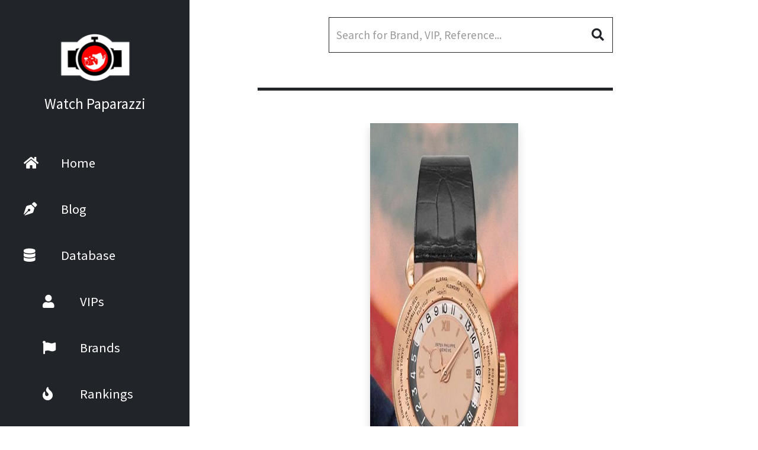

--- FILE ---
content_type: text/html; charset=UTF-8
request_url: https://watchpaparazzi.com/ref.php?brand=Patek+Philippe&ref=1415hu&newload
body_size: 11573
content:
<!DOCTYPE html>
<html lang="en">
<head>
	
	<!-- Google tag (gtag.js) -->
	<script async src="https://www.googletagmanager.com/gtag/js?id=G-TWN2S04VWV"></script>
	<script>
	  window.dataLayer = window.dataLayer || [];
	  function gtag(){dataLayer.push(arguments);}
	  gtag('js', new Date());

	  gtag('config', 'G-TWN2S04VWV');
	</script>

	<script async src="https://pagead2.googlesyndication.com/pagead/js/adsbygoogle.js?client=ca-pub-6061583753246230" crossorigin="anonymous"></script>

<script async src="https://fundingchoicesmessages.google.com/i/pub-6061583753246230?ers=1" nonce="9_Xdl-hEGJhfkQMUnZjX6Q"></script><script nonce="9_Xdl-hEGJhfkQMUnZjX6Q">(function() {function signalGooglefcPresent() {if (!window.frames['googlefcPresent']) {if (document.body) {const iframe = document.createElement('iframe'); iframe.style = 'width: 0; height: 0; border: none; z-index: -1000; left: -1000px; top: -1000px;'; iframe.style.display = 'none'; iframe.name = 'googlefcPresent'; document.body.appendChild(iframe);} else {setTimeout(signalGooglefcPresent, 0);}}}signalGooglefcPresent();})();</script>
<script>(function(){/*

 Copyright The Closure Library Authors.
 SPDX-License-Identifier: Apache-2.0
*/
'use strict';var aa=function(a){var b=0;return function(){return b<a.length?{done:!1,value:a[b++]}:{done:!0}}},ba="function"==typeof Object.create?Object.create:function(a){var b=function(){};b.prototype=a;return new b},k;if("function"==typeof Object.setPrototypeOf)k=Object.setPrototypeOf;else{var m;a:{var ca={a:!0},n={};try{n.__proto__=ca;m=n.a;break a}catch(a){}m=!1}k=m?function(a,b){a.__proto__=b;if(a.__proto__!==b)throw new TypeError(a+" is not extensible");return a}:null}
var p=k,q=function(a,b){a.prototype=ba(b.prototype);a.prototype.constructor=a;if(p)p(a,b);else for(var c in b)if("prototype"!=c)if(Object.defineProperties){var d=Object.getOwnPropertyDescriptor(b,c);d&&Object.defineProperty(a,c,d)}else a[c]=b[c];a.v=b.prototype},r=this||self,da=function(){},t=function(a){return a};var u;var w=function(a,b){this.g=b===v?a:""};w.prototype.toString=function(){return this.g+""};var v={},x=function(a){if(void 0===u){var b=null;var c=r.trustedTypes;if(c&&c.createPolicy){try{b=c.createPolicy("goog#html",{createHTML:t,createScript:t,createScriptURL:t})}catch(d){r.console&&r.console.error(d.message)}u=b}else u=b}a=(b=u)?b.createScriptURL(a):a;return new w(a,v)};var A=function(){return Math.floor(2147483648*Math.random()).toString(36)+Math.abs(Math.floor(2147483648*Math.random())^Date.now()).toString(36)};var B={},C=null;var D="function"===typeof Uint8Array;function E(a,b,c){return"object"===typeof a?D&&!Array.isArray(a)&&a instanceof Uint8Array?c(a):F(a,b,c):b(a)}function F(a,b,c){if(Array.isArray(a)){for(var d=Array(a.length),e=0;e<a.length;e++){var f=a[e];null!=f&&(d[e]=E(f,b,c))}Array.isArray(a)&&a.s&&G(d);return d}d={};for(e in a)Object.prototype.hasOwnProperty.call(a,e)&&(f=a[e],null!=f&&(d[e]=E(f,b,c)));return d}
function ea(a){return F(a,function(b){return"number"===typeof b?isFinite(b)?b:String(b):b},function(b){var c;void 0===c&&(c=0);if(!C){C={};for(var d="ABCDEFGHIJKLMNOPQRSTUVWXYZabcdefghijklmnopqrstuvwxyz0123456789".split(""),e=["+/=","+/","-_=","-_.","-_"],f=0;5>f;f++){var h=d.concat(e[f].split(""));B[f]=h;for(var g=0;g<h.length;g++){var l=h[g];void 0===C[l]&&(C[l]=g)}}}c=B[c];d=Array(Math.floor(b.length/3));e=c[64]||"";for(f=h=0;h<b.length-2;h+=3){var y=b[h],z=b[h+1];l=b[h+2];g=c[y>>2];y=c[(y&3)<<
4|z>>4];z=c[(z&15)<<2|l>>6];l=c[l&63];d[f++]=""+g+y+z+l}g=0;l=e;switch(b.length-h){case 2:g=b[h+1],l=c[(g&15)<<2]||e;case 1:b=b[h],d[f]=""+c[b>>2]+c[(b&3)<<4|g>>4]+l+e}return d.join("")})}var fa={s:{value:!0,configurable:!0}},G=function(a){Array.isArray(a)&&!Object.isFrozen(a)&&Object.defineProperties(a,fa);return a};var H;var J=function(a,b,c){var d=H;H=null;a||(a=d);d=this.constructor.u;a||(a=d?[d]:[]);this.j=d?0:-1;this.h=null;this.g=a;a:{d=this.g.length;a=d-1;if(d&&(d=this.g[a],!(null===d||"object"!=typeof d||Array.isArray(d)||D&&d instanceof Uint8Array))){this.l=a-this.j;this.i=d;break a}void 0!==b&&-1<b?(this.l=Math.max(b,a+1-this.j),this.i=null):this.l=Number.MAX_VALUE}if(c)for(b=0;b<c.length;b++)a=c[b],a<this.l?(a+=this.j,(d=this.g[a])?G(d):this.g[a]=I):(d=this.l+this.j,this.g[d]||(this.i=this.g[d]={}),(d=this.i[a])?
G(d):this.i[a]=I)},I=Object.freeze(G([])),K=function(a,b){if(-1===b)return null;if(b<a.l){b+=a.j;var c=a.g[b];return c!==I?c:a.g[b]=G([])}if(a.i)return c=a.i[b],c!==I?c:a.i[b]=G([])},M=function(a,b){var c=L;if(-1===b)return null;a.h||(a.h={});if(!a.h[b]){var d=K(a,b);d&&(a.h[b]=new c(d))}return a.h[b]};J.prototype.toJSON=function(){var a=N(this,!1);return ea(a)};
var N=function(a,b){if(a.h)for(var c in a.h)if(Object.prototype.hasOwnProperty.call(a.h,c)){var d=a.h[c];if(Array.isArray(d))for(var e=0;e<d.length;e++)d[e]&&N(d[e],b);else d&&N(d,b)}return a.g},O=function(a,b){H=b=b?JSON.parse(b):null;a=new a(b);H=null;return a};J.prototype.toString=function(){return N(this,!1).toString()};var P=function(a){J.call(this,a)};q(P,J);function ha(a){var b,c=(a.ownerDocument&&a.ownerDocument.defaultView||window).document,d=null===(b=c.querySelector)||void 0===b?void 0:b.call(c,"script[nonce]");(b=d?d.nonce||d.getAttribute("nonce")||"":"")&&a.setAttribute("nonce",b)};var Q=function(a,b){b=String(b);"application/xhtml+xml"===a.contentType&&(b=b.toLowerCase());return a.createElement(b)},R=function(a){this.g=a||r.document||document};R.prototype.appendChild=function(a,b){a.appendChild(b)};var S=function(a,b,c,d,e,f){try{var h=a.g,g=Q(a.g,"SCRIPT");g.async=!0;g.src=b instanceof w&&b.constructor===w?b.g:"type_error:TrustedResourceUrl";ha(g);h.head.appendChild(g);g.addEventListener("load",function(){e();d&&h.head.removeChild(g)});g.addEventListener("error",function(){0<c?S(a,b,c-1,d,e,f):(d&&h.head.removeChild(g),f())})}catch(l){f()}};var ia=r.atob("aHR0cHM6Ly93d3cuZ3N0YXRpYy5jb20vaW1hZ2VzL2ljb25zL21hdGVyaWFsL3N5c3RlbS8xeC93YXJuaW5nX2FtYmVyXzI0ZHAucG5n"),ja=r.atob("WW91IGFyZSBzZWVpbmcgdGhpcyBtZXNzYWdlIGJlY2F1c2UgYWQgb3Igc2NyaXB0IGJsb2NraW5nIHNvZnR3YXJlIGlzIGludGVyZmVyaW5nIHdpdGggdGhpcyBwYWdlLg=="),ka=r.atob("RGlzYWJsZSBhbnkgYWQgb3Igc2NyaXB0IGJsb2NraW5nIHNvZnR3YXJlLCB0aGVuIHJlbG9hZCB0aGlzIHBhZ2Uu"),la=function(a,b,c){this.h=a;this.j=new R(this.h);this.g=null;this.i=[];this.l=!1;this.o=b;this.m=c},V=function(a){if(a.h.body&&!a.l){var b=
function(){T(a);r.setTimeout(function(){return U(a,3)},50)};S(a.j,a.o,2,!0,function(){r[a.m]||b()},b);a.l=!0}},T=function(a){for(var b=W(1,5),c=0;c<b;c++){var d=X(a);a.h.body.appendChild(d);a.i.push(d)}b=X(a);b.style.bottom="0";b.style.left="0";b.style.position="fixed";b.style.width=W(100,110).toString()+"%";b.style.zIndex=W(2147483544,2147483644).toString();b.style["background-color"]=ma(249,259,242,252,219,229);b.style["box-shadow"]="0 0 12px #888";b.style.color=ma(0,10,0,10,0,10);b.style.display=
"flex";b.style["justify-content"]="center";b.style["font-family"]="Roboto, Arial";c=X(a);c.style.width=W(80,85).toString()+"%";c.style.maxWidth=W(750,775).toString()+"px";c.style.margin="24px";c.style.display="flex";c.style["align-items"]="flex-start";c.style["justify-content"]="center";d=Q(a.j.g,"IMG");d.className=A();d.src=ia;d.style.height="24px";d.style.width="24px";d.style["padding-right"]="16px";var e=X(a),f=X(a);f.style["font-weight"]="bold";f.textContent=ja;var h=X(a);h.textContent=ka;Y(a,
e,f);Y(a,e,h);Y(a,c,d);Y(a,c,e);Y(a,b,c);a.g=b;a.h.body.appendChild(a.g);b=W(1,5);for(c=0;c<b;c++)d=X(a),a.h.body.appendChild(d),a.i.push(d)},Y=function(a,b,c){for(var d=W(1,5),e=0;e<d;e++){var f=X(a);b.appendChild(f)}b.appendChild(c);c=W(1,5);for(d=0;d<c;d++)e=X(a),b.appendChild(e)},W=function(a,b){return Math.floor(a+Math.random()*(b-a))},ma=function(a,b,c,d,e,f){return"rgb("+W(Math.max(a,0),Math.min(b,255)).toString()+","+W(Math.max(c,0),Math.min(d,255)).toString()+","+W(Math.max(e,0),Math.min(f,
255)).toString()+")"},X=function(a){a=Q(a.j.g,"DIV");a.className=A();return a},U=function(a,b){0>=b||null!=a.g&&0!=a.g.offsetHeight&&0!=a.g.offsetWidth||(na(a),T(a),r.setTimeout(function(){return U(a,b-1)},50))},na=function(a){var b=a.i;var c="undefined"!=typeof Symbol&&Symbol.iterator&&b[Symbol.iterator];b=c?c.call(b):{next:aa(b)};for(c=b.next();!c.done;c=b.next())(c=c.value)&&c.parentNode&&c.parentNode.removeChild(c);a.i=[];(b=a.g)&&b.parentNode&&b.parentNode.removeChild(b);a.g=null};var pa=function(a,b,c,d,e){var f=oa(c),h=function(l){l.appendChild(f);r.setTimeout(function(){f?(0!==f.offsetHeight&&0!==f.offsetWidth?b():a(),f.parentNode&&f.parentNode.removeChild(f)):a()},d)},g=function(l){document.body?h(document.body):0<l?r.setTimeout(function(){g(l-1)},e):b()};g(3)},oa=function(a){var b=document.createElement("div");b.className=a;b.style.width="1px";b.style.height="1px";b.style.position="absolute";b.style.left="-10000px";b.style.top="-10000px";b.style.zIndex="-10000";return b};var L=function(a){J.call(this,a)};q(L,J);var qa=function(a){J.call(this,a)};q(qa,J);var ra=function(a,b){this.l=a;this.m=new R(a.document);this.g=b;this.i=K(this.g,1);b=M(this.g,2);this.o=x(K(b,4)||"");this.h=!1;b=M(this.g,13);b=x(K(b,4)||"");this.j=new la(a.document,b,K(this.g,12))};ra.prototype.start=function(){sa(this)};
var sa=function(a){ta(a);S(a.m,a.o,3,!1,function(){a:{var b=a.i;var c=r.btoa(b);if(c=r[c]){try{var d=O(P,r.atob(c))}catch(e){b=!1;break a}b=b===K(d,1)}else b=!1}b?Z(a,K(a.g,14)):(Z(a,K(a.g,8)),V(a.j))},function(){pa(function(){Z(a,K(a.g,7));V(a.j)},function(){return Z(a,K(a.g,6))},K(a.g,9),K(a.g,10),K(a.g,11))})},Z=function(a,b){a.h||(a.h=!0,a=new a.l.XMLHttpRequest,a.open("GET",b,!0),a.send())},ta=function(a){var b=r.btoa(a.i);a.l[b]&&Z(a,K(a.g,5))};(function(a,b){r[a]=function(c){for(var d=[],e=0;e<arguments.length;++e)d[e-0]=arguments[e];r[a]=da;b.apply(null,d)}})("__h82AlnkH6D91__",function(a){"function"===typeof window.atob&&(new ra(window,O(qa,window.atob(a)))).start()});}).call(this);

window.__h82AlnkH6D91__("[base64]/[base64]/[base64]/[base64]");</script>	






	<title>Patek Philippe 1415HU - Find out who has been spotted with this watch</title>
					<meta name="description" content="Check out all VIPs that have a Patek Philippe 1415HU in their collection."><link rel="canonical" href="https://watchpaparazzi.com/ref.php?brand=Patek+Philippe&ref=1415hu&newload">	





	<meta charset="UTF-8">
	<meta name="viewport" content="width=device-width, initial-scale=1.0">
	<link rel="stylesheet" href="fontawesome/css/all.min.css">
	<link href="https://fonts.googleapis.com/css2?family=Source+Sans+Pro&display=swap" rel="stylesheet">
    <link href="css/bootstrap.min.css" rel="stylesheet">
    <link href="css/templatemo-xtra-blog.css" rel="stylesheet">

</head>
<body>
	<header class="tm-header" id="tm-header">
	<div class="tm-header-wrapper">
		<button class="navbar-toggler" type="button" aria-label="Toggle navigation">
			<i class="fas fa-bars"></i>
		</button>
		<div class="tm-site-header">
		
		<a href="https://watchpaparazzi.com/index.php">
					<img src="https://watchpaparazzi.com/img/logo_watchpaparazzi_conbordo.png" alt="Watch Paparazzi Logo" style="width:10%;display: block;margin-left: auto;margin-right: auto;width: 50%;">            
					</a><h1 class="text-center" style="font-size:25px;">Watch Paparazzi</h1> 
				</div>
				<nav class="tm-nav" id="tm-nav">            
					<ul><li class="tm-nav-item"><a href="https://watchpaparazzi.com/index.php" class="tm-nav-link">
							<i class="fas fa-home" style="width:26px;margin-left:20px;"></i>
							Home
						</a></li><li class="tm-nav-item"><a href="https://watchpaparazzi.com/blog.php?newload" class="tm-nav-link">
							<i class="fas fa-pen-nib" style="width:26px;margin-left:20px;"></i>
							 Blog
						</a></li><li class="tm-nav-item"><a href="https://watchpaparazzi.com/vips.php?newload" class="tm-nav-link">
							<i class="fas fa-database" style="width:26px;margin-left:20px;"></i>
							 Database
						</a></li><li class="tm-nav-item"><a href="https://watchpaparazzi.com/vips.php?newload" class="tm-nav-link">
							&nbsp;&nbsp;&nbsp;&nbsp;&nbsp;&nbsp;&nbsp;&nbsp;<i class="fas fa-user" style="width:26px;margin-left:20px;"></i>
							 VIPs
						</a></li><li class="tm-nav-item"><a href="https://watchpaparazzi.com/brands.php?newload" class="tm-nav-link">
							&nbsp;&nbsp;&nbsp;&nbsp;&nbsp;&nbsp;&nbsp;&nbsp;<i class="fas fa-flag" style="width:26px;margin-left:20px;"></i>
							 Brands
						</a></li><li class="tm-nav-item"><a href="https://watchpaparazzi.com/rankings.php?newload" class="tm-nav-link">
							&nbsp;&nbsp;&nbsp;&nbsp;&nbsp;&nbsp;&nbsp;&nbsp;<i class="fas fa-fire" style="width:26px;margin-left:20px;"></i>
							 Rankings
						</a></li>				
			</ul>
		</nav>
		<!--
		<div class="tm-mb-65">
			<a rel="nofollow" href="https://fb.com/templatemo" class="tm-social-link">
				<i class="fab fa-facebook tm-social-icon"></i>
			</a>
			<a href="https://twitter.com" class="tm-social-link">
				<i class="fab fa-twitter tm-social-icon"></i>
			</a>
			
			<a href="https://linkedin.com" class="tm-social-link">
				<i class="fab fa-linkedin tm-social-icon"></i>
			</a>
		</div>
		
		<p class="tm-mb-80 pr-5 text-white">
			Find VIP's watch collections...
		</p>-->
	</div>
</header>
	
	
	
<div class="tm-header-rside ads-right">
	



<script async src="https://pagead2.googlesyndication.com/pagead/js/adsbygoogle.js?client=ca-pub-6061583753246230"
									 crossorigin="anonymous"></script>
									 
								<ins class="adsbygoogle"
									 style="display:block;/*border:1px solid red;*/margin-top:30px;"
									 data-ad-client="ca-pub-6061583753246230"
									 data-ad-slot="9379617871"
									 data-ad-format="auto"
									 data-full-width-responsive="true"></ins>
								<script>
									 (adsbygoogle = window.adsbygoogle || []).push({});
								</script><script async src="https://pagead2.googlesyndication.com/pagead/js/adsbygoogle.js?client=ca-pub-6061583753246230"
									 crossorigin="anonymous"></script>
									 
								<ins class="adsbygoogle"
									 style="display:block;/*border:1px solid red;*/margin-top:30px;"
									 data-ad-client="ca-pub-6061583753246230"
									 data-ad-slot="7539922598"
									 data-ad-format="auto"
									 data-full-width-responsive="true"></ins>
								<script>
									 (adsbygoogle = window.adsbygoogle || []).push({});
								</script><script async src="https://pagead2.googlesyndication.com/pagead/js/adsbygoogle.js?client=ca-pub-6061583753246230"
									 crossorigin="anonymous"></script>
									 
								<ins class="adsbygoogle fixedElement"
									 style="display:block;/*border:1px solid red;*/margin-top:30px;"
									 data-ad-client="ca-pub-6061583753246230"
									 data-ad-slot="6559665800"
									 data-ad-format="auto"
									 data-full-width-responsive="true"></ins>
								<script>
									 (adsbygoogle = window.adsbygoogle || []).push({});
								</script>
								
								<script src="https://ajax.googleapis.com/ajax/libs/jquery/3.6.1/jquery.min.js"></script>
								
								<script>
								
								$(window).scroll(function(e){ 
									  var $el = $('.fixedElement'); 
									  var isPositionFixed = ($el.css('position') == 'fixed');
									  if ($(this).scrollTop() > 1360 && !isPositionFixed){ 
										$el.css({'position': 'fixed', 'top': '0px'}); 
									  }
									  if ($(this).scrollTop() < 1360 && isPositionFixed){
										$el.css({'position': 'static', 'top': '0px'}); 
									  } 
									});
								
								</script>
								
								
								
								

</div>
	    <div class="container-fluid">
        <main class="tm-main">
            <!-- Search form -->
			<div class="row tm-row">
	<div class="col-12">
		<form class="form-inline tm-mb-60 tm-search-form">                
			<input id="searchid" class="form-control tm-search-input" onkeydown="return (event.keyCode!=13);" name="query" type="text" placeholder="Search for Brand, VIP, Reference..." style="z-index:3;" aria-label="Search" autocomplete="off">
			
			
			
				<div id = "searching" style="z-index:3;margin-left:auto;">
					<i class="fas fa-search tm-search-icon" aria-hidden="true"></i>
				</div>
				
				
				
				
			<div id="divdropdown" class="divdropdown" style="margin-top:48px;max-height:500px;overflow-y:auto;"></div>
			
			
				
				<!--
				<ul>
				
					
					<li class="tm-nav2-item" style="margin-bottom:0px;"><a href="" class="tm-nav2-link" onmouseover="this.style.backgroundColor='#F0F0F0';" onmouseout="this.style.backgroundColor='#F8F8F8';" style="background-color:#F8F8F8;color:#999;max-width: none;">
								
								<img src="img/brands/rolex.jpg" style="width:40px;height:40px;border-radius:5px;">
								
								<div style="width: 100%; float:left;color:#000;margin-left:15px;white-space: nowrap;overflow: hidden;font-size:20px;">Rolex</div>
								<div style="float:right;margin-left:auto;padding-left:15px; margin-right:0px;font-size:20px;"> Brand </div>
					</a></li>
					
					
				
					
					<li class="tm-nav-item" style="margin-bottom:0px;"><a class="tm-nav-link" style="background-color:#F0F0F0;color:#999;max-width: none;">
								
								<div style="width: 20%; float:left;color:#000;"> Recent </div>
								
								
								<div style="float:right;margin-left:auto; margin-right:0px;"> Clear history </div>
								
					</a></li>
				
				
				
					<li class="tm-nav-item" style="margin-bottom:0px;"><a href="index.php" class="tm-nav-link" style="background-color:#F0F0F0;color:#999;max-width: none;">
								<i class="fas fa-home" style="width:26px;margin-left:20px;"></i>
								Home
					</a></li>
					
					<li class="tm-nav-item" style="margin-bottom:0px;"><a href="vips.php?newload" class="tm-nav-link" style="background-color:#F0F0F0;color:#999;max-width: none;">
								<i class="fas fa-user" style="width:26px;margin-left:20px;"></i>
								 VIPs
							</a></li>
					
					
				</ul> -->
				
			
			
			
			
			<script src="https://ajax.googleapis.com/ajax/libs/jquery/3.6.1/jquery.min.js"></script>
			<script>
			
			
			
			
			
			
			
				var xhr;
				
				
				//<i class="fas fa-search tm-search-icon" aria-hidden="true"></i>
				//<img src="spinner.gif" style="width:40px;height:40px;margin-right:5px;margin-top:-3px;">
				
				function newquery()
				{
					$("#searching").html("<img src=\"https://watchpaparazzi.com/spinner.gif\" style=\"width:35px;height:35px;margin-right:5px;margin-top:-3px;\">");
					if(typeof xhr != 'undefined')
					{
						xhr.abort();
						//console.log("interrotta precedente query");
					}
					
					val = encodeURIComponent($("#searchid").val());
					
					xhr = $.ajax({
						type: "GET",
						url: "https://watchpaparazzi.com/query.php?val=" + val,
						success: function(msg)
						{
							
						    $("#searching").html("<i class=\"fas fa-search tm-search-icon\" aria-hidden=\"true\"></i>");
							
							//console.log(msg);
							
							$("#divdropdown").html(msg);
							
						}
					});
				}
			
			
				function clearlocalstorage()
				{
					//console.log("cleared")
					localStorage.clear();
					$("#divdropdown").html("");
				}
			
			
				function openrecent()
				{

					if(localStorage.getItem('history') != null)
					{
						
						var recent = JSON.parse(localStorage.getItem('history'));
						if (recent != null)
						{
							
							
							
							var towrite = "<ul>";
							
							
							towrite = towrite + "<li id=\"divrecent\" class=\"tm-nav2-item\" style=\"margin-bottom:0px;\"><div class=\"tm-nav2-link\" style=\"background-color:#F8F8F8;color:#999;max-width: none;\"><div style=\"width: 20%; float:left;color:#000;\"> Recent </div><div style=\"float:right;margin-left:auto; margin-right:0px;\"><a href=\"javascript:clearlocalstorage();\">Clear history</a></div></div></li>";
							
							
							
							
							for (var i = 0; i < recent.length; i++) { towrite= towrite + recent[i]; }
							
							towrite = towrite + "</ul>";
							
							$("#divdropdown").html(towrite);
						}
					}
					
					
					
				}
				
				
				
				
				$("#searchid").focus(function()
				{
					if ($(this).val() == "")
					{
						//console.log("openrecente");
						openrecent();
					}
					else
					{
						//console.log("apro query");
						newquery();
					}
					
					
				});
			
			
			
			
				window.addEventListener('click', function(e)
				{   

					if (document.getElementById('searchid').contains(e.target))
					{

					} 
					else
					{
						if (document.getElementById('divdropdown').contains(e.target))
						{
							var dosomething = true;
							if(document.getElementById('divrecent') != null)
							{
								if (document.getElementById('divrecent').contains(e.target))
								{
									dosomething = false;
								}
							}
							
							
							
							if(dosomething)
							{
							
								var href = this.href;
								event.preventDefault();
								//console.log(event.target.parentElement);
								var tosave = event.target.parentElement.outerHTML;
								
								if(tosave[1] == "a")
								{
									tosave = "<li class=\"tm-nav2-item\" style=\"margin-bottom:0px;\">" + tosave + "</li>";
								}
								
								
								
								if (localStorage.getItem('history') != null){
									var recent = JSON.parse(localStorage.getItem('history'));
									
									if(recent != null)
									{
										var html = tosave.replace("240, 240, 240","248, 248, 248");
										//console.log(html);
										
										
										
										const index = recent.indexOf(html);
										if (index > -1) { // only splice array when item is found
											recent.splice(index, 1); // 2nd parameter means remove one item only
											recent.unshift(html);
										}
										else
										{
											recent.unshift(html);
										}
									}
									else
									{
										var recent = [];
										recent[0] = tosave.replace("240, 240, 240","248, 248, 248");									
									}
									
								}
								else
								{
									var recent = [];
									recent[0] = tosave.replace("240, 240, 240","248, 248, 248");
								}
								
								
								
								if (recent.length > 100)
								{
									recent = recent.slice(0, 100);
								}
								
								localStorage.setItem('history', JSON.stringify(recent));
							
								
								
								const anchor = event.target.closest("a");   // Find closest Anchor (or self)
								if (!anchor) return;                        // Not found. Exit here.
								
								
								//console.log(JSON.stringify(recent));
								window.location = anchor.getAttribute('href');
							
							}
							
							
							
							
						} 
						else
						{
							if(typeof xhr != 'undefined')
							{
								xhr.abort();
								$("#searching").html("<i class=\"fas fa-search tm-search-icon\" aria-hidden=\"true\"></i>");
							}
							//chiudo div
							//setTimeout(isfocus, 200);
							$("#divdropdown").html("");
						}
					}
				});
			
			
			
				
				
				
				$("#searchid").on('input', function()
				{
					if ($(this).val() == "")
					{
						
						//console.log("openrecente");
						$("#divdropdown").html("");//MOMENTANEO
						openrecent();
					}
					else
					{
						newquery();
					}
					
					
				});
			
			</script>
				
				
				
				
				
				
				
				
				
				
				
				
				
		</form>
	</div>                
</div>        
            <div class="row tm-row">
                
				
				
			
				<div class="col-12">
					<hr class="tm-hr-primary  tm-mb-55">
                </div>
				
					<div class="tm-prev-next-wrapper"  style="margin-left:auto;margin-right:0px;">
				
			
						<div class="container" style="margin-bottom:70px;">
							<div class="row justify-content-center">
								<div class="col-md-7 col-lg-4 mb-5 mb-lg-0 wow fadeIn" style="min-height=250px;min-width:250px;">
			<div class="card border-0 shadow" style="min-height=250px;min-width:250px;">
					<img src="img/references/1415hu.jpg" alt="Patek Philippe 1415HU VIPs watch collection" style="min-height=250px;min-width:250px;">
						<div class="card-body p-1-9 p-xl-5" style="min-height=250px;min-width:250px;">
							<div class="mb-4">
							<h3 class="tm-h3 mb-3"><a href="brand.php?brand=Patek+Philippe&newload"> Patek Philippe</a></h3>
							<h3 class="tm-h3 mb-0">Ref. 1415HU</h3>
							</div>
						</div>
					</div>
								</div>		
								<div class="col-lg-8" style="margin-top:20px;font-display: optional;">
			
			
									<div class="ps-lg-1-6 ps-xl-5">
										<div class="mb-5 wow fadeIn"><b>Watch n° 585 for number of VIPs spotted with this watch</b><br>
					<b>Patek Philippe n° 135 for number of VIPs spotted with this watch</b><br><b>Number of VIPs spotted with this watch:</b> 1<br><b>Number of total spotted:</b> 1<br>	<b>Preferred VIP category:</b><a href="vips.php?page=1&newload=&letter=&occupation=business+man"> business man </a>(1 VIP)<br>	<b>List price: </b> unknown  <br>
							<b>Market price: </b> unknown</div>
									</div>
								</div>
							</div>
						</div>
					</div><div class="tm-mb-60" style="z-index:1;/* padding: 10px; */margin-bottom: 0px;float: right;margin-top: -65px;margin-left: auto;margin-right: 0px;position:relative;">
		
			<a href="https://twitter.com/share?url=https://watchpaparazzi.com/ref.php?brand=Patek+Philippe&ref=1415hu&newload&text=" class="tm-social-link">
				<i class="fab fa-twitter tm-social-icon"></i>
			</a>
			
			<a rel="nofollow" href="https://twitter.com/share?url=https://watchpaparazzi.com/ref.php?brand=Patek+Philippe&ref=1415hu&newload&text=" class="tm-social-link">
				<i class="fab fa-facebook tm-social-icon"></i>
			</a>
			
			
			<a href="https://reddit.com/submit?url=https://watchpaparazzi.com/ref.php?brand=Patek+Philippe&ref=1415hu&newload&title=" class="tm-social-link">
				<i class="fab fa-reddit tm-social-icon"></i>
			</a>
			
			
			
			
			<a href="https://www.linkedin.com/shareArticle?url=https://watchpaparazzi.com/ref.php?brand=Patek+Philippe&ref=1415hu&newload&title=&source=https://watchpaparazzi.com/ref.php?brand=Patek+Philippe&ref=1415hu&newload" class="tm-social-link">
				<i class="fab fa-linkedin tm-social-icon"></i>
			</a>
			
			
			
			<a href="mailto:?subject=&body= https://watchpaparazzi.com/ref.php?brand=Patek+Philippe&ref=1415hu&newload" class="tm-social-link">
				<i class="fas fa-envelope tm-social-icon"></i>
			</a>
			
		</div></div><div class="row tm-row">
                
							<div class="tm-paging-wrapper">
									<span class="d-inline-block mr-3">Filter:</span>
									<nav class="tm-paging-nav d-inline-block">
										<ul><li class="tm-paging-item">
										<a href="?brand=Patek+Philippe&ref=1415hu&page=1&occupation=business+man" class="mb-2 tm-btn tm-paging-link3">business man</a>
										</li>			
			                          
                        </ul>
                    </nav>
                </div>                
            </div>
			
			
			
			
			
			
			
			
			
			
			
			
			
			
			
			
			
				<div class="row tm-row">
                <article class="col-12 col-md-6 tm-post">
                    <hr class="tm-hr-primary">
                    <a href="spotted.php?id=b542f721-3037-4c33-8e6f-487b867ba5a1&newload" class="effect-lily tm-post-link tm-pt-60">
                        <div class="tm-post-link-inner" style="border-radius: 8%;">
                            <img src="img/pairings/b542f721-3037-4c33-8e6f-487b867ba5a1.jpg" alt="business man Gianni Agnelli spotted wearing a Patek Philippe 1415HU" class="img-fluid" >                            
                        </div>
                       
                        <h2 class="tm-pt-30 tm-color-primary tm-post-title">Gianni Agnelli wearing Patek Philippe</h2>
                    </a>                    
                    <p class="tm-pt-30" style="margin-bottom:150px;">
                        Patek Philippe World Time
                    </p>
					
					
					<div style="display:inline-block;position:absolute;bottom:0px;width:90%;">
					
					
                    <div class="d-flex justify-content-between">
                        <span class="tm-color-primary">Ref. <a href="ref.php?brand=Patek+Philippe&newload=&ref=1415hu">1415HU </a></span>
                        <span class="tm-color-primary" style="right:0px;">List Price: unknown</span>
                    </div>
                    <hr>
                    <div class="d-flex justify-content-between">
                        <span></span>
                        <span>02/12/2022</span>
                    </div>
					</div>
					</article>            </div>
			
			
			
			
			
			
			
			
			
			
			
			
			
			
			
			
			
			<div class="row tm-row tm-mt-100 tm-mb-75">
                <div class="tm-prev-next-wrapper" style="margin-left:auto;margin-right:0px;">
				
							<a class="mb-2 tm-btn tm-btn-primary tm-prev-next disabled tm-mr-20">Prev</a><a class="mb-2 tm-btn tm-btn-primary tm-prev-next disabled">Next</a></div>
								<div class="tm-paging-wrapper" style="margin-left:auto;margin-right:0px;">
									<span class="d-inline-block mr-3">Page</span>
									<nav class="tm-paging-nav d-inline-block">
										<ul><li class="tm-paging-item active">
										<a href="?brand=Patek+Philippe&page=1&newload=&occupation=&ref=1415hu" class="mb-2 tm-btn tm-paging-link">1</a>
										</li>                            
                        </ul>
                    </nav>
                </div>                
            </div>     
			<footer class="row tm-row">
	<hr class="col-12">
	<div class="col-md-6 col-12 tm-color-gray">
	<a href="https://watchpaparazzi.com/Privacy.php"> Privacy policy </a>|<a href="https://watchpaparazzi.com/contactus.php"> Contact us </a>|<a href="https://watchpaparazzi.com/terms.php"> Terms and conditions </a>	</div>
	<div class="col-md-6 col-12 tm-color-gray tm-copyright">
		© Copyright 2022-2023 Watch Paparazzi
	</div>
</footer>        </main>
    </div>
    <script src="https://ajax.googleapis.com/ajax/libs/jquery/3.6.1/jquery.min.js"></script>
    <script src="js/templatemo-script.js"></script>

	  <script>
		
		document.addEventListener("DOMContentLoaded", function(event) { 
            var scrollpos = localStorage.getItem('scrollpos');
			const queryString = window.location.search;
			const urlParams = new URLSearchParams(queryString);
            if (scrollpos && !urlParams.has('newload')) 
			{	
				window.scrollTo(0, scrollpos);
			}
        });

        window.onbeforeunload = function(e) {
            localStorage.setItem('scrollpos', window.scrollY);
        };
    </script>
</body>
</html>

--- FILE ---
content_type: text/html; charset=utf-8
request_url: https://www.google.com/recaptcha/api2/aframe
body_size: 266
content:
<!DOCTYPE HTML><html><head><meta http-equiv="content-type" content="text/html; charset=UTF-8"></head><body><script nonce="ysrrYAM6fYiWLQ5HzYbygg">/** Anti-fraud and anti-abuse applications only. See google.com/recaptcha */ try{var clients={'sodar':'https://pagead2.googlesyndication.com/pagead/sodar?'};window.addEventListener("message",function(a){try{if(a.source===window.parent){var b=JSON.parse(a.data);var c=clients[b['id']];if(c){var d=document.createElement('img');d.src=c+b['params']+'&rc='+(localStorage.getItem("rc::a")?sessionStorage.getItem("rc::b"):"");window.document.body.appendChild(d);sessionStorage.setItem("rc::e",parseInt(sessionStorage.getItem("rc::e")||0)+1);localStorage.setItem("rc::h",'1768898056035');}}}catch(b){}});window.parent.postMessage("_grecaptcha_ready", "*");}catch(b){}</script></body></html>

--- FILE ---
content_type: application/javascript; charset=utf-8
request_url: https://fundingchoicesmessages.google.com/f/AGSKWxViqjRisU0rHTe2rgfhvRGwokaFj6W2mPmkXT1wCd73OoIP80cQbcUJZgtz6yAMh61oWWHXowLdej2rwQQSkj-XK6GYGZK3d_FXeXmMALvizbIzOtoZz5O3gcie-yeoBt9aw2Kw272YXZ_4ZM9U_Gbe30hvCrmqtQwquOHFvHtp4FanV6_V0K03_ryF/_/ad-callback.?adx=/sbnr.ads?/pagecall_dfp_async./ads-sa.
body_size: -1292
content:
window['33718bfe-60b6-4258-87b1-47c8f69c3baa'] = true;